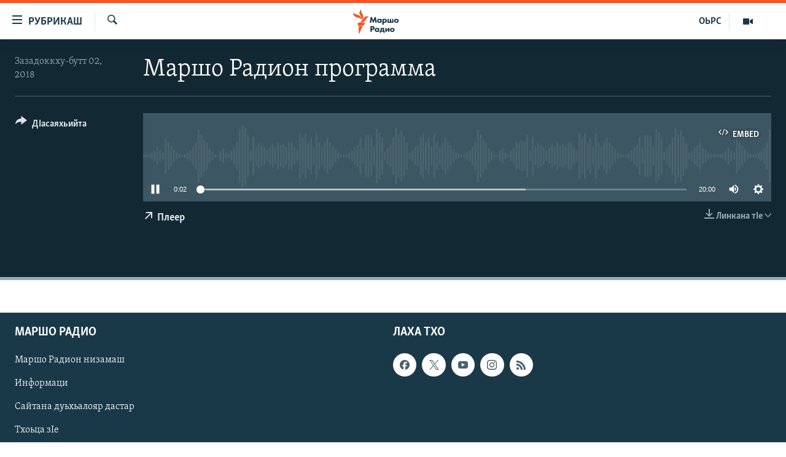

--- FILE ---
content_type: image/svg+xml
request_url: https://www.radiomarsho.com/Content/responsive/RFE/ce-CAU/img/logo.svg
body_size: 1219
content:
<?xml version="1.0" encoding="UTF-8"?>
<svg id="north_caucasus_ch" xmlns="http://www.w3.org/2000/svg" viewBox="0 0 205.38 80">
  <defs>
    <style>
      .cls-1 {
        fill: #1a3948;
      }

      .cls-1, .cls-2 {
        stroke-width: 0px;
      }

      .cls-2 {
        fill: #fa5420;
      }
    </style>
  </defs>
  <g id="north_caucasus_ch-2" data-name="north_caucasus_ch">
    <path class="cls-1" d="m67.5,53.46h-3.32l-1.04-7.64-3.27,7.64h-1.22l-.03-.06-3.25-7.58-1.04,7.64h-3.32l2.2-13.45h2.74l3.3,7.78,3.3-7.78h2.74v.08s2.2,13.37,2.2,13.37Zm5.58.3c-1.47,0-2.54-.43-3.46-1.38-.89-.93-1.35-2.07-1.35-3.39,0-1.43.52-2.76,1.43-3.65.82-.8,1.96-1.24,3.21-1.24.82,0,1.93.2,2.74,1.12v-.82h3.12v9.06h-3.12v-.87c-.62.78-1.48,1.17-2.58,1.17Zm.57-6.99c-.57,0-1.15.23-1.53.61-.29.29-.64.78-.64,1.54s.32,1.24.58,1.52c.4.42,1.02.67,1.65.67.54,0,1.07-.21,1.45-.59.31-.29.68-.8.68-1.6,0-.61-.23-1.18-.64-1.56-.46-.43-1.11-.59-1.56-.59Zm10.07,11.25h-3.12v-13.61h3.12v.88c.7-.78,1.62-1.18,2.72-1.18,1.29,0,2.42.44,3.27,1.28.9.88,1.39,2.13,1.39,3.53s-.49,2.67-1.47,3.63c-.86.84-1.83,1.22-3.13,1.22-1.2,0-2.13-.38-2.78-1.13v5.38Zm2.01-11.25c-.75,0-1.26.34-1.55.63-.41.4-.66,1-.66,1.56s.23,1.1.62,1.5c.42.41,1,.65,1.59.65.54,0,1.1-.22,1.49-.59.41-.39.68-1.02.68-1.62s-.24-1.15-.66-1.54c-.41-.38-.95-.59-1.52-.59Zm20.88,6.7h-14.23v-9.06h3.12v6.56h2.44v-6.56h3.12v6.56h2.44v-6.56h3.12v9.06Zm6.69.3c-1.61,0-3.08-.53-4.02-1.46-.87-.85-1.39-2.11-1.39-3.37s.52-2.52,1.39-3.37c.95-.93,2.41-1.46,4.02-1.46s3.08.53,4.02,1.46c.87.85,1.39,2.11,1.39,3.37s-.52,2.52-1.39,3.37c-.95.93-2.41,1.46-4.02,1.46Zm0-7.03c-.63,0-1.16.2-1.57.61-.43.42-.64.95-.64,1.6s.21,1.18.64,1.6c.41.4.95.61,1.6.61s1.14-.2,1.55-.61c.43-.42.64-.94.64-1.6s-.21-1.18-.64-1.6c-.41-.4-.94-.61-1.57-.61Zm-57.46,28.24h-3.32v-13.45h4.86c1.08,0,2.47.13,3.61,1.12.91.78,1.35,1.86,1.35,3.29,0,1.32-.4,2.39-1.18,3.19-1.07,1.07-2.44,1.2-3.52,1.2h-1.81v4.65Zm0-7.35h1.02c.33,0,1.12,0,1.62-.47.3-.3.48-.75.48-1.24s-.17-.94-.48-1.22c-.44-.42-1.1-.47-1.68-.47h-.96v3.4Zm11.54,7.65c-1.47,0-2.54-.43-3.46-1.38-.89-.93-1.35-2.07-1.35-3.39,0-1.43.52-2.76,1.43-3.65.82-.8,1.96-1.24,3.21-1.24.82,0,1.93.2,2.74,1.11v-.82h3.12v9.06h-3.12v-.87c-.62.78-1.48,1.17-2.58,1.17Zm.57-6.99c-.57,0-1.15.23-1.53.61-.29.29-.64.78-.64,1.54s.32,1.24.58,1.52c.4.42,1.02.66,1.65.66.54,0,1.07-.21,1.45-.59.31-.29.68-.8.68-1.6,0-.61-.23-1.18-.64-1.56-.47-.44-1.11-.59-1.56-.59Zm17.98,9.2h-2.79v-2.5h-5.99v2.5h-2.79v-4.87h.09c.45-.06.84-.24,1.18-.54.7-.63.76-1.56.76-2.61v-3.54h8.21v6.68h1.34v4.88Zm-7.54-4.88h3.08v-4.3h-2.22v1.59c0,.89-.12,1.38-.21,1.66-.09.26-.27.65-.66,1.05Zm18.59,2.38h-3.12v-4.95l-3.71,4.95h-2.86v-9.06h3.12v4.87l3.71-4.87h2.86v9.06Zm6.69.3c-1.61,0-3.08-.53-4.02-1.46-.87-.85-1.39-2.11-1.39-3.37s.52-2.52,1.39-3.37c.95-.93,2.41-1.46,4.02-1.46s3.08.53,4.02,1.46c.87.85,1.39,2.11,1.39,3.37s-.52,2.52-1.39,3.37c-.95.93-2.41,1.46-4.02,1.46Zm0-7.03c-.63,0-1.16.2-1.57.61-.43.42-.64.95-.64,1.6s.21,1.18.64,1.6c.41.4.95.61,1.59.61s1.14-.2,1.55-.61c.43-.42.64-.94.64-1.6s-.21-1.18-.64-1.6c-.41-.4-.94-.61-1.57-.61Z"/>
  </g>
  <g id="New_Symbol" data-name="New Symbol">
    <path class="cls-2" d="m52.19,24.13c-6.89.8-8.83,7.93-14.01,14.09-6.93,8.22-17.21,4-17.21,4,6.93-.86,8.92-8.04,14.23-14.17,7.04-8.13,16.99-3.91,16.99-3.91Zm-24.98,12.06s8.62-6.83,4.9-16.89c-2.8-7.59-8.2-12.97-5.34-19.3,0,0-8.54,6.93-4.98,16.89,2.72,7.62,8.28,12.97,5.42,19.3Zm-.5-1.45s.83-11.07-8.72-15.28C10.54,16.19,2.71,16.49.03,10.08c0,0-1.06,11,9.07,15.26,7.5,3.15,14.93,2.99,17.61,9.4Zm-11.35,18.59h19.37l4.52-9.09H15.36v9.09Zm3.09,26.67h1.63l11.12-25.45h-12.75v25.45Z"/>
  </g>
</svg>